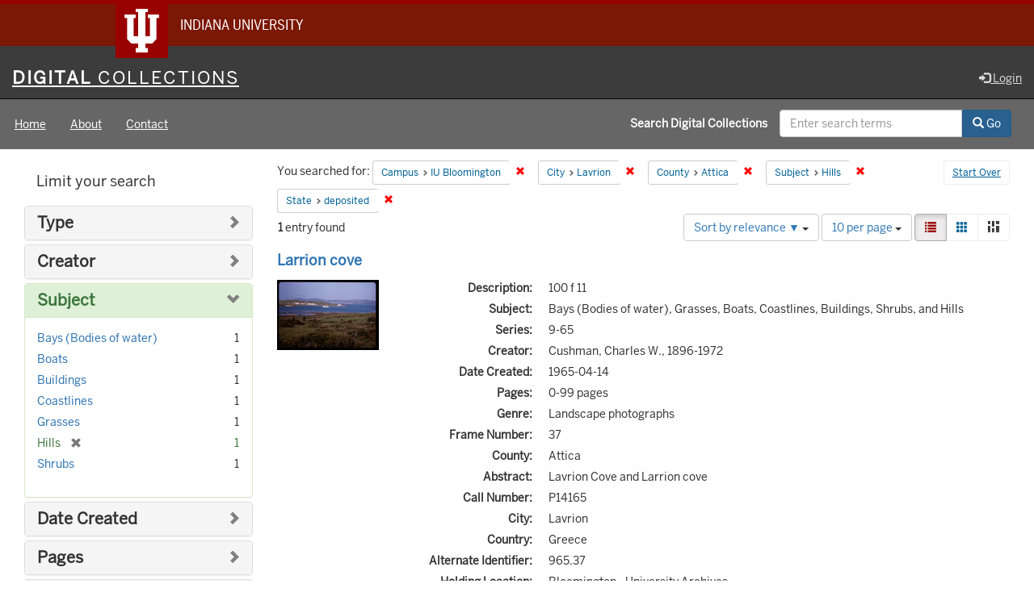

--- FILE ---
content_type: text/html; charset=utf-8
request_url: https://digitalcollections.iu.edu/catalog?f%5Bcampus_sim%5D%5B%5D=IUB&f%5Bcity_sim%5D%5B%5D=Lavrion&f%5Bcounty_sim%5D%5B%5D=Attica&f%5Bsubject_sim%5D%5B%5D=Hills&f%5Bworkflow_state_name_ssim%5D%5B%5D=deposited&locale=en
body_size: 39812
content:

<!DOCTYPE html>
<html lang="en" prefix="og:http://ogp.me/ns#">
<head>
  <meta name="csrf-param" content="authenticity_token" />
<meta name="csrf-token" content="CkzkwAIRlyPPIasiFvqW8XzO8s2axTWX3hgTaz6OrCZCv8CJPWoVE4Pg4SiHUmxsWPlFCgjOjxMKn9xgv4nATA==" />
<meta charset="utf-8" />

<!-- added for use on small devices like phones -->
<meta name="viewport" content="width=device-width, initial-scale=1.0" />
<link rel="resourcesync" href="https://digitalcollections.iu.edu/capabilitylist?locale=en" />

<!-- Twitter card metadata -->

<!-- Google Scholar metadata -->


<title>Index Catalog // Digital 
Collections</title>

<!-- application css -->
<link rel="stylesheet" media="screen" href="/assets/application-952c3a12b1c035a1570a7165edf9c25f2706842efa9ae3670cb129e3a1fa71c6.css" />

<!-- application js -->
<script src="/assets/application-d6c859bab6ad1fe336c09ba0be9ae4ae84709bf815a45d831abb549a6a4ba25b.js"></script>

<style>
a { color: #2e74b2; }
.navbar-inverse .navbar-link { color: #ffebcd; }

.navbar-inverse { background-color: #3c3c3c; }

.navbar-inverse .navbar-nav > .open > a,
.navbar-inverse .navbar-nav > .open > a:hover,
.navbar-inverse .navbar-nav > .open > a:focus { background-color: #3c3c3c; }

.navbar-inverse .navbar-nav > li > a,
.navbar-inverse .navbar-text,
.navbar-inverse .navbar-brand { color: #dcdcdc; }

.btn-primary {
  background-color: #286090;
  border-color: #265b89;
}

.btn-primary:focus,
.btn-primary.focus {
  background-color: #245682;
  border-color: #1d4467;
}

.btn-primary:hover {
  background-color: #245682;
  border-color: #215079;
}

.btn-primary:active,
.btn-primary.active {
  background-color: #286090;
  border-color: #265b89;
}

.btn-primary:active:hover,
.btn-primary:active:focus,
.btn-primary:active.focus,
.btn-primary.active:hover,
.btn-primary.active:focus,
.btn-primary.active.focus{
  background-color: #286090;
  border-color: #265b89;
}

.btn-primary.disabled:hover,
.btn-primary.disabled:focus,
.btn-primary.disabled.focus,
.btn-primary[disabled]:hover,
.btn-primary[disabled]:focus,
.btn-primary[disabled].focus {
  background-color: #286090;
  border-color: #265b89;
}

</style>


<!-- Google Analytics -->
  <!-- Google tag (gtag.js) -->
  <script async src="https://www.googletagmanager.com/gtag/js?id=G-KT3FWF67PJ"></script>
  <script> window.dataLayer = window.dataLayer || [];
      function gtag(){
          dataLayer.push(arguments);
      }
      gtag('js', new Date());
      gtag('config', 'G-KT3FWF67PJ');
  </script>


<!-- for extras, e.g., a favicon -->


    <meta name="totalResults" content="1" />
<meta name="startIndex" content="0" />
<meta name="itemsPerPage" content="10" />

  <link rel="alternate" type="application/rss+xml" title="RSS for results" href="/catalog.rss?f%5Bcampus_sim%5D%5B%5D=IUB&amp;f%5Bcity_sim%5D%5B%5D=Lavrion&amp;f%5Bcounty_sim%5D%5B%5D=Attica&amp;f%5Bsubject_sim%5D%5B%5D=Hills&amp;f%5Bworkflow_state_name_ssim%5D%5B%5D=deposited&amp;locale=en" />
  <link rel="alternate" type="application/atom+xml" title="Atom for results" href="/catalog.atom?f%5Bcampus_sim%5D%5B%5D=IUB&amp;f%5Bcity_sim%5D%5B%5D=Lavrion&amp;f%5Bcounty_sim%5D%5B%5D=Attica&amp;f%5Bsubject_sim%5D%5B%5D=Hills&amp;f%5Bworkflow_state_name_ssim%5D%5B%5D=deposited&amp;locale=en" />
  <link rel="alternate" type="application/json" title="JSON" href="/catalog.json?f%5Bcampus_sim%5D%5B%5D=IUB&amp;f%5Bcity_sim%5D%5B%5D=Lavrion&amp;f%5Bcounty_sim%5D%5B%5D=Attica&amp;f%5Bsubject_sim%5D%5B%5D=Hills&amp;f%5Bworkflow_state_name_ssim%5D%5B%5D=deposited&amp;locale=en" />

  
</head>

<body>
<div id="branding-bar" itemscope="itemscope" itemtype="http://schema.org/CollegeOrUniversity" role="complementary" aria-labelledby="campus-name">
  <div class="row pad">
    <img src="//assets.iu.edu/brand/3.x/trident-large.png" alt="IU" />
    <p id="iu-campus">
      <a href="https://www.iu.edu" title="Indiana University">
        <span id="campus-name" class="show-on-desktop" itemprop="name">Indiana University</span>
        <span class="show-on-tablet" itemprop="name">Indiana University</span>
        <span class="show-on-mobile" itemprop="name">IU</span>
      </a>
    </p>
  </div>
</div>
<div class="skip-to-content">
  <a data-turbolinks="false" href="#skip-to-content">Skip to Content</a>
</div>
<header aria-label="header">
  <nav id="masthead" class="navbar navbar-inverse navbar-static-top" role="navigation" aria-label="masthead">
    <h1 class="sr-only">Digital 
Collections</h1>
    <div class="container-fluid">
      <!-- Brand and toggle get grouped for better mobile display -->
      <div class="navbar-header">
        <button type="button" class="navbar-toggle collapsed" data-toggle="collapse" data-target="#top-navbar-collapse" aria-expanded="false">
          <span class="sr-only">Toggle navigation</span>
          <span class="icon-bar"></span>
          <span class="icon-bar"></span>
          <span class="icon-bar"></span>
        </button>
        <a id="logo" class="navbar-brand" href="/?locale=en" data-no-turbolink="true">
    <span class="institution_name">Digital<span class="thin"> Collections</span></span>
</a>

      </div>
      <div class="collapse navbar-collapse" id="top-navbar-collapse">
        <ul id="user_utility_links" class="nav navbar-nav navbar-right">
  
    <li>
      <a href="/users/auth/cas?locale=en">
        <span class="glyphicon glyphicon-log-in" aria-hidden="true"></span> Login
</a>    </li>
</ul>

      </div>
    </div>
  </nav>
  
  
  

</header>

  <nav id="main-nav" class="navbar navbar-default navbar-static-top nav-bg-black" role="navigation">
  <div class="container-fluid">
    <div class="row">
      <ul class="nav navbar-nav col-sm-5">
        <li >
          <a href="/?locale=en">Home</a></li>
        <li >
          <a href="/about?locale=en">About</a></li>
        <li >
          <a href="/contact?locale=en">Contact</a></li>
      </ul><!-- /.nav -->
      <div class="searchbar-right navbar-right col-sm-7">
        <form class="form-horizontal search-form" id="search-form-header" role="search" action="/catalog?locale=en" accept-charset="UTF-8" method="get"><input name="utf8" type="hidden" value="&#x2713;" />
  <input type="hidden" name="f[campus_sim][]" value="IUB" />
<input type="hidden" name="f[city_sim][]" value="Lavrion" />
<input type="hidden" name="f[county_sim][]" value="Attica" />
<input type="hidden" name="f[subject_sim][]" value="Hills" />
<input type="hidden" name="f[workflow_state_name_ssim][]" value="deposited" />
<input type="hidden" name="locale" value="en" />
  <input type="hidden" name="search_field" id="search_field" value="all_fields" />
  <div class="form-group">

    <label class="control-label col-sm-7 label-font-white" for="search-field-header">
      Search Digital 
Collections
    </label>

    <div class="input-group">
      <input type="text" name="q" id="search-field-header" class="q form-control" placeholder="Enter search terms" />

      <div class="input-group-btn">
        <button type="submit" class="btn btn-primary" id="search-submit-header">
          <span class="glyphicon glyphicon-search" aria-hidden="true"></span> Go
        </button>

        </ul>
      </div><!-- /.input-group-btn -->
    </div><!-- /.input-group -->

  </div><!-- /.form-group -->
</form>
      </div>
    </div>
  </div>
</nav><!-- /.navbar -->



<div id="content-wrapper" class="container-fluid" role="main">
  <div class="flash-message">
  <div class="container">
    <!-- for javascript triggered flash alerts -->
    <div class="alert alert-success ui-corner-all alert-dismissable alert-js hidden">
      <a class="close" href="#">×</a>
      <span class="text"></span>
    </div>
  </div>
</div>

  

  <a name="skip-to-content" id="skip-to-content"></a>
  <main>
    <div id="content" class="col-md-9 col-md-push-3 col-sm-8 col-sm-push-4">
    <h2 class="sr-only top-content-title">Search Constraints</h2>






      <div id="appliedParams" class="clearfix constraints-container">
        <div class="pull-right">
          <a class="catalog_startOverLink btn btn-sm btn-text" id="startOverLink" href="/catalog?locale=en">Start Over</a>
        </div>
        <span class="constraints-label">You searched for:</span>
        
<span class="btn-group appliedFilter constraint filter filter-campus_sim">
  <span class="constraint-value btn btn-sm btn-default btn-disabled">
      <span class="filterName">Campus</span>
      <span class="filterValue" title="IU Bloomington">IU Bloomington</span>
  </span>

    <a class="btn btn-default btn-sm remove dropdown-toggle" href="/catalog?f%5Bcity_sim%5D%5B%5D=Lavrion&amp;f%5Bcounty_sim%5D%5B%5D=Attica&amp;f%5Bsubject_sim%5D%5B%5D=Hills&amp;f%5Bworkflow_state_name_ssim%5D%5B%5D=deposited&amp;locale=en"><span class="glyphicon glyphicon-remove"></span><span class="sr-only">Remove constraint Campus: IU Bloomington</span></a>
</span>


<span class="btn-group appliedFilter constraint filter filter-city_sim">
  <span class="constraint-value btn btn-sm btn-default btn-disabled">
      <span class="filterName">City</span>
      <span class="filterValue" title="Lavrion">Lavrion</span>
  </span>

    <a class="btn btn-default btn-sm remove dropdown-toggle" href="/catalog?f%5Bcampus_sim%5D%5B%5D=IUB&amp;f%5Bcounty_sim%5D%5B%5D=Attica&amp;f%5Bsubject_sim%5D%5B%5D=Hills&amp;f%5Bworkflow_state_name_ssim%5D%5B%5D=deposited&amp;locale=en"><span class="glyphicon glyphicon-remove"></span><span class="sr-only">Remove constraint City: Lavrion</span></a>
</span>


<span class="btn-group appliedFilter constraint filter filter-county_sim">
  <span class="constraint-value btn btn-sm btn-default btn-disabled">
      <span class="filterName">County</span>
      <span class="filterValue" title="Attica">Attica</span>
  </span>

    <a class="btn btn-default btn-sm remove dropdown-toggle" href="/catalog?f%5Bcampus_sim%5D%5B%5D=IUB&amp;f%5Bcity_sim%5D%5B%5D=Lavrion&amp;f%5Bsubject_sim%5D%5B%5D=Hills&amp;f%5Bworkflow_state_name_ssim%5D%5B%5D=deposited&amp;locale=en"><span class="glyphicon glyphicon-remove"></span><span class="sr-only">Remove constraint County: Attica</span></a>
</span>


<span class="btn-group appliedFilter constraint filter filter-subject_sim">
  <span class="constraint-value btn btn-sm btn-default btn-disabled">
      <span class="filterName">Subject</span>
      <span class="filterValue" title="Hills">Hills</span>
  </span>

    <a class="btn btn-default btn-sm remove dropdown-toggle" href="/catalog?f%5Bcampus_sim%5D%5B%5D=IUB&amp;f%5Bcity_sim%5D%5B%5D=Lavrion&amp;f%5Bcounty_sim%5D%5B%5D=Attica&amp;f%5Bworkflow_state_name_ssim%5D%5B%5D=deposited&amp;locale=en"><span class="glyphicon glyphicon-remove"></span><span class="sr-only">Remove constraint Subject: Hills</span></a>
</span>


<span class="btn-group appliedFilter constraint filter filter-workflow_state_name_ssim">
  <span class="constraint-value btn btn-sm btn-default btn-disabled">
      <span class="filterName">State</span>
      <span class="filterValue" title="deposited">deposited</span>
  </span>

    <a class="btn btn-default btn-sm remove dropdown-toggle" href="/catalog?f%5Bcampus_sim%5D%5B%5D=IUB&amp;f%5Bcity_sim%5D%5B%5D=Lavrion&amp;f%5Bcounty_sim%5D%5B%5D=Attica&amp;f%5Bsubject_sim%5D%5B%5D=Hills&amp;locale=en"><span class="glyphicon glyphicon-remove"></span><span class="sr-only">Remove constraint State: deposited</span></a>
</span>

      </div>


<div id="sortAndPerPage" class="clearfix" role="navigation" aria-label="Results navigation">
      <div class="page_links">
      <span class="page_entries">
        <strong>1</strong> entry found
      </span>
    </div> 

  <div class="search-widgets pull-right"><div id="sort-dropdown" class="btn-group">
  <button type="button" class="btn btn-default dropdown-toggle" data-toggle="dropdown" aria-expanded="false">
      Sort by relevance ▼ <span class="caret"></span>
  </button>

  <ul class="dropdown-menu" role="menu">
        <li role="menuitem"><a href="/catalog?f%5Bcampus_sim%5D%5B%5D=IUB&amp;f%5Bcity_sim%5D%5B%5D=Lavrion&amp;f%5Bcounty_sim%5D%5B%5D=Attica&amp;f%5Bsubject_sim%5D%5B%5D=Hills&amp;f%5Bworkflow_state_name_ssim%5D%5B%5D=deposited&amp;locale=en&amp;sort=score+desc%2C+system_create_dtsi+desc">relevance ▼</a></li>
        <li role="menuitem"><a href="/catalog?f%5Bcampus_sim%5D%5B%5D=IUB&amp;f%5Bcity_sim%5D%5B%5D=Lavrion&amp;f%5Bcounty_sim%5D%5B%5D=Attica&amp;f%5Bsubject_sim%5D%5B%5D=Hills&amp;f%5Bworkflow_state_name_ssim%5D%5B%5D=deposited&amp;locale=en&amp;sort=system_modified_dtsi+desc">recently updated</a></li>
        <li role="menuitem"><a href="/catalog?f%5Bcampus_sim%5D%5B%5D=IUB&amp;f%5Bcity_sim%5D%5B%5D=Lavrion&amp;f%5Bcounty_sim%5D%5B%5D=Attica&amp;f%5Bsubject_sim%5D%5B%5D=Hills&amp;f%5Bworkflow_state_name_ssim%5D%5B%5D=deposited&amp;locale=en&amp;sort=sort_title_ssi+asc">title ▲</a></li>
        <li role="menuitem"><a href="/catalog?f%5Bcampus_sim%5D%5B%5D=IUB&amp;f%5Bcity_sim%5D%5B%5D=Lavrion&amp;f%5Bcounty_sim%5D%5B%5D=Attica&amp;f%5Bsubject_sim%5D%5B%5D=Hills&amp;f%5Bworkflow_state_name_ssim%5D%5B%5D=deposited&amp;locale=en&amp;sort=sort_title_ssi+desc">title ▼</a></li>
        <li role="menuitem"><a href="/catalog?f%5Bcampus_sim%5D%5B%5D=IUB&amp;f%5Bcity_sim%5D%5B%5D=Lavrion&amp;f%5Bcounty_sim%5D%5B%5D=Attica&amp;f%5Bsubject_sim%5D%5B%5D=Hills&amp;f%5Bworkflow_state_name_ssim%5D%5B%5D=deposited&amp;locale=en&amp;sort=date_created_isi+asc">date created ▲</a></li>
        <li role="menuitem"><a href="/catalog?f%5Bcampus_sim%5D%5B%5D=IUB&amp;f%5Bcity_sim%5D%5B%5D=Lavrion&amp;f%5Bcounty_sim%5D%5B%5D=Attica&amp;f%5Bsubject_sim%5D%5B%5D=Hills&amp;f%5Bworkflow_state_name_ssim%5D%5B%5D=deposited&amp;locale=en&amp;sort=date_created_isi+desc">date created ▼</a></li>
        <li role="menuitem"><a href="/catalog?f%5Bcampus_sim%5D%5B%5D=IUB&amp;f%5Bcity_sim%5D%5B%5D=Lavrion&amp;f%5Bcounty_sim%5D%5B%5D=Attica&amp;f%5Bsubject_sim%5D%5B%5D=Hills&amp;f%5Bworkflow_state_name_ssim%5D%5B%5D=deposited&amp;locale=en&amp;sort=number_of_pages_isi+asc">pages ▲</a></li>
        <li role="menuitem"><a href="/catalog?f%5Bcampus_sim%5D%5B%5D=IUB&amp;f%5Bcity_sim%5D%5B%5D=Lavrion&amp;f%5Bcounty_sim%5D%5B%5D=Attica&amp;f%5Bsubject_sim%5D%5B%5D=Hills&amp;f%5Bworkflow_state_name_ssim%5D%5B%5D=deposited&amp;locale=en&amp;sort=number_of_pages_isi+desc">pages ▼</a></li>
        <li role="menuitem"><a href="/catalog?f%5Bcampus_sim%5D%5B%5D=IUB&amp;f%5Bcity_sim%5D%5B%5D=Lavrion&amp;f%5Bcounty_sim%5D%5B%5D=Attica&amp;f%5Bsubject_sim%5D%5B%5D=Hills&amp;f%5Bworkflow_state_name_ssim%5D%5B%5D=deposited&amp;locale=en&amp;sort=num_works_isi+asc">collection size ▲</a></li>
        <li role="menuitem"><a href="/catalog?f%5Bcampus_sim%5D%5B%5D=IUB&amp;f%5Bcity_sim%5D%5B%5D=Lavrion&amp;f%5Bcounty_sim%5D%5B%5D=Attica&amp;f%5Bsubject_sim%5D%5B%5D=Hills&amp;f%5Bworkflow_state_name_ssim%5D%5B%5D=deposited&amp;locale=en&amp;sort=num_works_isi+desc">collection size ▼</a></li>
  </ul>
</div>


  <span class="sr-only">Number of results to display per page</span>
<div id="per_page-dropdown" class="btn-group">
  <button type="button" class="btn btn-default dropdown-toggle" data-toggle="dropdown" aria-expanded="false">
    10 per page <span class="caret"></span>
  </button>
  <ul class="dropdown-menu" role="menu">
      <li role="menuitem"><a href="/catalog?f%5Bcampus_sim%5D%5B%5D=IUB&amp;f%5Bcity_sim%5D%5B%5D=Lavrion&amp;f%5Bcounty_sim%5D%5B%5D=Attica&amp;f%5Bsubject_sim%5D%5B%5D=Hills&amp;f%5Bworkflow_state_name_ssim%5D%5B%5D=deposited&amp;locale=en&amp;per_page=10">10<span class="sr-only"> per page</span></a></li>
      <li role="menuitem"><a href="/catalog?f%5Bcampus_sim%5D%5B%5D=IUB&amp;f%5Bcity_sim%5D%5B%5D=Lavrion&amp;f%5Bcounty_sim%5D%5B%5D=Attica&amp;f%5Bsubject_sim%5D%5B%5D=Hills&amp;f%5Bworkflow_state_name_ssim%5D%5B%5D=deposited&amp;locale=en&amp;per_page=20">20<span class="sr-only"> per page</span></a></li>
      <li role="menuitem"><a href="/catalog?f%5Bcampus_sim%5D%5B%5D=IUB&amp;f%5Bcity_sim%5D%5B%5D=Lavrion&amp;f%5Bcounty_sim%5D%5B%5D=Attica&amp;f%5Bsubject_sim%5D%5B%5D=Hills&amp;f%5Bworkflow_state_name_ssim%5D%5B%5D=deposited&amp;locale=en&amp;per_page=50">50<span class="sr-only"> per page</span></a></li>
      <li role="menuitem"><a href="/catalog?f%5Bcampus_sim%5D%5B%5D=IUB&amp;f%5Bcity_sim%5D%5B%5D=Lavrion&amp;f%5Bcounty_sim%5D%5B%5D=Attica&amp;f%5Bsubject_sim%5D%5B%5D=Hills&amp;f%5Bworkflow_state_name_ssim%5D%5B%5D=deposited&amp;locale=en&amp;per_page=100">100<span class="sr-only"> per page</span></a></li>
  </ul>
</div>

<div class="view-type">
  <span class="sr-only">View results as: </span>
  <div class="view-type-group btn-group">
      <a title="List" class="btn btn-default view-type-list active" href="/catalog?f%5Bcampus_sim%5D%5B%5D=IUB&amp;f%5Bcity_sim%5D%5B%5D=Lavrion&amp;f%5Bcounty_sim%5D%5B%5D=Attica&amp;f%5Bsubject_sim%5D%5B%5D=Hills&amp;f%5Bworkflow_state_name_ssim%5D%5B%5D=deposited&amp;locale=en&amp;view=list">
        <span class="glyphicon glyphicon-list view-icon-list"></span>
        <span class="caption">List</span>
</a>      <a title="Gallery" class="btn btn-default view-type-gallery " href="/catalog?f%5Bcampus_sim%5D%5B%5D=IUB&amp;f%5Bcity_sim%5D%5B%5D=Lavrion&amp;f%5Bcounty_sim%5D%5B%5D=Attica&amp;f%5Bsubject_sim%5D%5B%5D=Hills&amp;f%5Bworkflow_state_name_ssim%5D%5B%5D=deposited&amp;locale=en&amp;view=gallery">
        <span class="glyphicon glyphicon-gallery view-icon-gallery"></span>
        <span class="caption">Gallery</span>
</a>      <a title="Masonry" class="btn btn-default view-type-masonry " href="/catalog?f%5Bcampus_sim%5D%5B%5D=IUB&amp;f%5Bcity_sim%5D%5B%5D=Lavrion&amp;f%5Bcounty_sim%5D%5B%5D=Attica&amp;f%5Bsubject_sim%5D%5B%5D=Hills&amp;f%5Bworkflow_state_name_ssim%5D%5B%5D=deposited&amp;locale=en&amp;view=masonry">
        <span class="glyphicon glyphicon-masonry view-icon-masonry"></span>
        <span class="caption">Masonry</span>
</a>  </div>
</div>
</div>
</div>


<h2 class="sr-only">Search Results</h2>

  <div id="search-results">
  <ul class="list-unstyled catalog" start="1">
    <li id="document_b8515p48q" class="document blacklight-image" itemscope itemtype="http://schema.org/CreativeWork">
  <div class="row search-result-wrapper">
    
<div class="search-results-title-row">
  <h3 class="search-result-title">
    <a href="/concern/images/b8515p48q?locale=en">Larrion cove</a></h3>
  </h3>
</div>

<div class="col-md-2">
  <div class="list-thumbnail">
    <a data-context-href="/catalog/b8515p48q/track?locale=en&amp;search_id=239820219" href="/concern/images/b8515p48q?locale=en"><img alt="Larrion cove" src="https://iiif.uits.iu.edu/iiif/2/2514nm444%2Ffiles%2F61b075e0-10dd-4a1d-addd-7970c730604c/full/250,/0/default.jpg" /></a>
  </div>
</div>

<div class="col-md-10">
  <div class="metadata">
    <dl class="dl-horizontal">
        <dt>Description:</dt>
          <dd>100 f 11</dd>
        <dt>Subject:</dt>
          <dd>Bays (Bodies of water), Grasses, Boats, Coastlines, Buildings, Shrubs, and Hills</dd>
        <dt>Series:</dt>
          <dd>9-65</dd>
        <dt>Creator:</dt>
          <dd>Cushman, Charles W., 1896-1972</dd>
        <dt>Date Created:</dt>
          <dd>1965-04-14</dd>
        <dt>Pages:</dt>
          <dd>0-99 pages</dd>
        <dt>Genre:</dt>
          <dd>Landscape photographs</dd>
        <dt>Frame Number:</dt>
          <dd>37</dd>
        <dt>County:</dt>
          <dd>Attica</dd>
        <dt>Abstract:</dt>
          <dd>Lavrion Cove and Larrion cove</dd>
        <dt>Call Number:</dt>
          <dd>P14165</dd>
        <dt>City:</dt>
          <dd>Lavrion</dd>
        <dt>Country:</dt>
          <dd>Greece</dd>
        <dt>Alternate Identifier:</dt>
          <dd>965.37</dd>
        <dt>Holding Location:</dt>
          <dd>Bloomington - University Archives<br />Wells Library E460<br />1320 E 10th St.<br />Bloomington, IN 47405<br />Contact at <a href="mailto:archives@iu.edu">archives@iu.edu</a>, <a href="tel:812-855-1127">812-855-1127</a></dd>
        <dt>State/Province:</dt>
          <dd>Central Greece and Euboea</dd>
        <dt>Persistent URL:</dt>
          <dd>http://purl.dlib.indiana.edu/iudl/archives/cushman/P14165</dd>
    </dl>
  </div>
</div>
<div class="col-md-12">
  <p></p>
</div>

  </div>
</li>


  </ul>
</div>




</div>

<div id="sidebar" class="col-md-3 col-md-pull-9 col-sm-4 col-sm-pull-8">
  <div id="facets" class="facets sidenav">

  <div class="top-panel-heading panel-heading">
    <button type="button" class="facets-toggle" data-toggle="collapse" data-target="#facet-panel-collapse">
      <span class="sr-only">Toggle facets</span>
      <span class="icon-bar"></span>
      <span class="icon-bar"></span>
      <span class="icon-bar"></span>
    </button>

    <h2 class='facets-heading'>
      Limit your search
    </h2>
  </div>

  <div id="facet-panel-collapse" class="collapse panel-group">
    <div class="panel panel-default facet_limit blacklight-human_readable_type_sim ">
  <div class="collapsed collapse-toggle panel-heading" aria-expanded="false" data-toggle="collapse" data-target="#facet-human_readable_type_sim">
    <h3 class="panel-title facet-field-heading">
      <a data-turbolinks="false" data-no-turbolink="true" href="#">Type</a>
    </h3>
  </div>
  <div id="facet-human_readable_type_sim" class="panel-collapse facet-content collapse">
    <div class="panel-body">
      <ul class="facet-values list-unstyled">
  <li><span class="facet-label"><a class="facet_select" href="/catalog?f%5Bcampus_sim%5D%5B%5D=IUB&amp;f%5Bcity_sim%5D%5B%5D=Lavrion&amp;f%5Bcounty_sim%5D%5B%5D=Attica&amp;f%5Bhuman_readable_type_sim%5D%5B%5D=Image&amp;f%5Bsubject_sim%5D%5B%5D=Hills&amp;f%5Bworkflow_state_name_ssim%5D%5B%5D=deposited&amp;locale=en">Image</a></span><span class="facet-count">1</span></li>

</ul>

    </div>
  </div>
</div>

<div class="panel panel-default facet_limit blacklight-creator_sim ">
  <div class="collapsed collapse-toggle panel-heading" aria-expanded="false" data-toggle="collapse" data-target="#facet-creator_sim">
    <h3 class="panel-title facet-field-heading">
      <a data-turbolinks="false" data-no-turbolink="true" href="#">Creator</a>
    </h3>
  </div>
  <div id="facet-creator_sim" class="panel-collapse facet-content collapse">
    <div class="panel-body">
      <ul class="facet-values list-unstyled">
  <li><span class="facet-label"><a class="facet_select" href="/catalog?f%5Bcampus_sim%5D%5B%5D=IUB&amp;f%5Bcity_sim%5D%5B%5D=Lavrion&amp;f%5Bcounty_sim%5D%5B%5D=Attica&amp;f%5Bcreator_sim%5D%5B%5D=Cushman%2C+Charles+W.%2C+1896-1972&amp;f%5Bsubject_sim%5D%5B%5D=Hills&amp;f%5Bworkflow_state_name_ssim%5D%5B%5D=deposited&amp;locale=en">Cushman, Charles W., 1896-1972</a></span><span class="facet-count">1</span></li>

</ul>

    </div>
  </div>
</div>

<div class="panel panel-default facet_limit blacklight-subject_sim facet_limit-active">
  <div class=" collapse-toggle panel-heading" aria-expanded="false" data-toggle="collapse" data-target="#facet-subject_sim">
    <h3 class="panel-title facet-field-heading">
      <a data-turbolinks="false" data-no-turbolink="true" href="#">Subject</a>
    </h3>
  </div>
  <div id="facet-subject_sim" class="panel-collapse facet-content in">
    <div class="panel-body">
      <ul class="facet-values list-unstyled">
  <li><span class="facet-label"><a class="facet_select" href="/catalog?f%5Bcampus_sim%5D%5B%5D=IUB&amp;f%5Bcity_sim%5D%5B%5D=Lavrion&amp;f%5Bcounty_sim%5D%5B%5D=Attica&amp;f%5Bsubject_sim%5D%5B%5D=Hills&amp;f%5Bsubject_sim%5D%5B%5D=Bays+%28Bodies+of+water%29&amp;f%5Bworkflow_state_name_ssim%5D%5B%5D=deposited&amp;locale=en">Bays (Bodies of water)</a></span><span class="facet-count">1</span></li><li><span class="facet-label"><a class="facet_select" href="/catalog?f%5Bcampus_sim%5D%5B%5D=IUB&amp;f%5Bcity_sim%5D%5B%5D=Lavrion&amp;f%5Bcounty_sim%5D%5B%5D=Attica&amp;f%5Bsubject_sim%5D%5B%5D=Hills&amp;f%5Bsubject_sim%5D%5B%5D=Boats&amp;f%5Bworkflow_state_name_ssim%5D%5B%5D=deposited&amp;locale=en">Boats</a></span><span class="facet-count">1</span></li><li><span class="facet-label"><a class="facet_select" href="/catalog?f%5Bcampus_sim%5D%5B%5D=IUB&amp;f%5Bcity_sim%5D%5B%5D=Lavrion&amp;f%5Bcounty_sim%5D%5B%5D=Attica&amp;f%5Bsubject_sim%5D%5B%5D=Hills&amp;f%5Bsubject_sim%5D%5B%5D=Buildings&amp;f%5Bworkflow_state_name_ssim%5D%5B%5D=deposited&amp;locale=en">Buildings</a></span><span class="facet-count">1</span></li><li><span class="facet-label"><a class="facet_select" href="/catalog?f%5Bcampus_sim%5D%5B%5D=IUB&amp;f%5Bcity_sim%5D%5B%5D=Lavrion&amp;f%5Bcounty_sim%5D%5B%5D=Attica&amp;f%5Bsubject_sim%5D%5B%5D=Hills&amp;f%5Bsubject_sim%5D%5B%5D=Coastlines&amp;f%5Bworkflow_state_name_ssim%5D%5B%5D=deposited&amp;locale=en">Coastlines</a></span><span class="facet-count">1</span></li><li><span class="facet-label"><a class="facet_select" href="/catalog?f%5Bcampus_sim%5D%5B%5D=IUB&amp;f%5Bcity_sim%5D%5B%5D=Lavrion&amp;f%5Bcounty_sim%5D%5B%5D=Attica&amp;f%5Bsubject_sim%5D%5B%5D=Hills&amp;f%5Bsubject_sim%5D%5B%5D=Grasses&amp;f%5Bworkflow_state_name_ssim%5D%5B%5D=deposited&amp;locale=en">Grasses</a></span><span class="facet-count">1</span></li><li><span class="facet-label"><span class="selected">Hills</span><a class="remove" href="/catalog?f%5Bcampus_sim%5D%5B%5D=IUB&amp;f%5Bcity_sim%5D%5B%5D=Lavrion&amp;f%5Bcounty_sim%5D%5B%5D=Attica&amp;f%5Bworkflow_state_name_ssim%5D%5B%5D=deposited&amp;locale=en"><span class="glyphicon glyphicon-remove"></span><span class="sr-only">[remove]</span></a></span><span class="selected facet-count">1</span></li><li><span class="facet-label"><a class="facet_select" href="/catalog?f%5Bcampus_sim%5D%5B%5D=IUB&amp;f%5Bcity_sim%5D%5B%5D=Lavrion&amp;f%5Bcounty_sim%5D%5B%5D=Attica&amp;f%5Bsubject_sim%5D%5B%5D=Hills&amp;f%5Bsubject_sim%5D%5B%5D=Shrubs&amp;f%5Bworkflow_state_name_ssim%5D%5B%5D=deposited&amp;locale=en">Shrubs</a></span><span class="facet-count">1</span></li>

</ul>

    </div>
  </div>
</div>

<div class="panel panel-default facet_limit blacklight-date_created_sim ">
  <div class="collapsed collapse-toggle panel-heading" aria-expanded="false" data-toggle="collapse" data-target="#facet-date_created_sim">
    <h3 class="panel-title facet-field-heading">
      <a data-turbolinks="false" data-no-turbolink="true" href="#">Date Created</a>
    </h3>
  </div>
  <div id="facet-date_created_sim" class="panel-collapse facet-content collapse">
    <div class="panel-body">
      <ul class="facet-values list-unstyled">
  <li><span class="facet-label"><a class="facet_select" href="/catalog?f%5Bcampus_sim%5D%5B%5D=IUB&amp;f%5Bcity_sim%5D%5B%5D=Lavrion&amp;f%5Bcounty_sim%5D%5B%5D=Attica&amp;f%5Bdate_created_sim%5D%5B%5D=1965-04-14&amp;f%5Bsubject_sim%5D%5B%5D=Hills&amp;f%5Bworkflow_state_name_ssim%5D%5B%5D=deposited&amp;locale=en">1965-04-14</a></span><span class="facet-count">1</span></li>

</ul>

    </div>
  </div>
</div>

<div class="panel panel-default facet_limit blacklight-num_pages_sim ">
  <div class="collapsed collapse-toggle panel-heading" aria-expanded="false" data-toggle="collapse" data-target="#facet-num_pages_sim">
    <h3 class="panel-title facet-field-heading">
      <a data-turbolinks="false" data-no-turbolink="true" href="#">Pages</a>
    </h3>
  </div>
  <div id="facet-num_pages_sim" class="panel-collapse facet-content collapse">
    <div class="panel-body">
      <ul class="facet-values list-unstyled">
  <li><span class="facet-label"><a class="facet_select" href="/catalog?f%5Bcampus_sim%5D%5B%5D=IUB&amp;f%5Bcity_sim%5D%5B%5D=Lavrion&amp;f%5Bcounty_sim%5D%5B%5D=Attica&amp;f%5Bnum_pages_sim%5D%5B%5D=0-99+pages&amp;f%5Bsubject_sim%5D%5B%5D=Hills&amp;f%5Bworkflow_state_name_ssim%5D%5B%5D=deposited&amp;locale=en">0-99 pages</a></span><span class="facet-count">1</span></li>

</ul>

    </div>
  </div>
</div>

<div class="panel panel-default facet_limit blacklight-member_of_collection_ids_ssim ">
  <div class="collapsed collapse-toggle panel-heading" aria-expanded="false" data-toggle="collapse" data-target="#facet-member_of_collection_ids_ssim">
    <h3 class="panel-title facet-field-heading">
      <a data-turbolinks="false" data-no-turbolink="true" href="#">Collections</a>
    </h3>
  </div>
  <div id="facet-member_of_collection_ids_ssim" class="panel-collapse facet-content collapse">
    <div class="panel-body">
      <ul class="facet-values list-unstyled">
  <li><span class="facet-label"><a class="facet_select" href="/catalog?f%5Bcampus_sim%5D%5B%5D=IUB&amp;f%5Bcity_sim%5D%5B%5D=Lavrion&amp;f%5Bcounty_sim%5D%5B%5D=Attica&amp;f%5Bmember_of_collection_ids_ssim%5D%5B%5D=2801pg36g&amp;f%5Bsubject_sim%5D%5B%5D=Hills&amp;f%5Bworkflow_state_name_ssim%5D%5B%5D=deposited&amp;locale=en">Charles W. Cushman Kodachrome Slides</a></span><span class="facet-count">1</span></li>

</ul>

    </div>
  </div>
</div>

<div class="panel panel-default facet_limit blacklight-workflow_state_name_ssim facet_limit-active">
  <div class=" collapse-toggle panel-heading" aria-expanded="false" data-toggle="collapse" data-target="#facet-workflow_state_name_ssim">
    <h3 class="panel-title facet-field-heading">
      <a data-turbolinks="false" data-no-turbolink="true" href="#">State</a>
    </h3>
  </div>
  <div id="facet-workflow_state_name_ssim" class="panel-collapse facet-content in">
    <div class="panel-body">
      <ul class="facet-values list-unstyled">
  <li><span class="facet-label"><span class="selected">deposited</span><a class="remove" href="/catalog?f%5Bcampus_sim%5D%5B%5D=IUB&amp;f%5Bcity_sim%5D%5B%5D=Lavrion&amp;f%5Bcounty_sim%5D%5B%5D=Attica&amp;f%5Bsubject_sim%5D%5B%5D=Hills&amp;locale=en"><span class="glyphicon glyphicon-remove"></span><span class="sr-only">[remove]</span></a></span><span class="selected facet-count">1</span></li>

</ul>

    </div>
  </div>
</div>

<div class="panel panel-default facet_limit blacklight-campus_sim facet_limit-active">
  <div class=" collapse-toggle panel-heading" aria-expanded="false" data-toggle="collapse" data-target="#facet-campus_sim">
    <h3 class="panel-title facet-field-heading">
      <a data-turbolinks="false" data-no-turbolink="true" href="#">Campus</a>
    </h3>
  </div>
  <div id="facet-campus_sim" class="panel-collapse facet-content in">
    <div class="panel-body">
      <ul class="facet-values list-unstyled">
  <li><span class="facet-label"><span class="selected">IU Bloomington</span><a class="remove" href="/catalog?f%5Bcity_sim%5D%5B%5D=Lavrion&amp;f%5Bcounty_sim%5D%5B%5D=Attica&amp;f%5Bsubject_sim%5D%5B%5D=Hills&amp;f%5Bworkflow_state_name_ssim%5D%5B%5D=deposited&amp;locale=en"><span class="glyphicon glyphicon-remove"></span><span class="sr-only">[remove]</span></a></span><span class="selected facet-count">1</span></li>

</ul>

    </div>
  </div>
</div>

<div class="panel panel-default facet_limit blacklight-frame_number_sim ">
  <div class="collapsed collapse-toggle panel-heading" aria-expanded="false" data-toggle="collapse" data-target="#facet-frame_number_sim">
    <h3 class="panel-title facet-field-heading">
      <a data-turbolinks="false" data-no-turbolink="true" href="#">Frame Number</a>
    </h3>
  </div>
  <div id="facet-frame_number_sim" class="panel-collapse facet-content collapse">
    <div class="panel-body">
      <ul class="facet-values list-unstyled">
  <li><span class="facet-label"><a class="facet_select" href="/catalog?f%5Bcampus_sim%5D%5B%5D=IUB&amp;f%5Bcity_sim%5D%5B%5D=Lavrion&amp;f%5Bcounty_sim%5D%5B%5D=Attica&amp;f%5Bframe_number_sim%5D%5B%5D=37&amp;f%5Bsubject_sim%5D%5B%5D=Hills&amp;f%5Bworkflow_state_name_ssim%5D%5B%5D=deposited&amp;locale=en">37</a></span><span class="facet-count">1</span></li>

</ul>

    </div>
  </div>
</div>

<div class="panel panel-default facet_limit blacklight-county_sim facet_limit-active">
  <div class=" collapse-toggle panel-heading" aria-expanded="false" data-toggle="collapse" data-target="#facet-county_sim">
    <h3 class="panel-title facet-field-heading">
      <a data-turbolinks="false" data-no-turbolink="true" href="#">County</a>
    </h3>
  </div>
  <div id="facet-county_sim" class="panel-collapse facet-content in">
    <div class="panel-body">
      <ul class="facet-values list-unstyled">
  <li><span class="facet-label"><span class="selected">Attica</span><a class="remove" href="/catalog?f%5Bcampus_sim%5D%5B%5D=IUB&amp;f%5Bcity_sim%5D%5B%5D=Lavrion&amp;f%5Bsubject_sim%5D%5B%5D=Hills&amp;f%5Bworkflow_state_name_ssim%5D%5B%5D=deposited&amp;locale=en"><span class="glyphicon glyphicon-remove"></span><span class="sr-only">[remove]</span></a></span><span class="selected facet-count">1</span></li>

</ul>

    </div>
  </div>
</div>

<div class="panel panel-default facet_limit blacklight-city_sim facet_limit-active">
  <div class=" collapse-toggle panel-heading" aria-expanded="false" data-toggle="collapse" data-target="#facet-city_sim">
    <h3 class="panel-title facet-field-heading">
      <a data-turbolinks="false" data-no-turbolink="true" href="#">City</a>
    </h3>
  </div>
  <div id="facet-city_sim" class="panel-collapse facet-content in">
    <div class="panel-body">
      <ul class="facet-values list-unstyled">
  <li><span class="facet-label"><span class="selected">Lavrion</span><a class="remove" href="/catalog?f%5Bcampus_sim%5D%5B%5D=IUB&amp;f%5Bcounty_sim%5D%5B%5D=Attica&amp;f%5Bsubject_sim%5D%5B%5D=Hills&amp;f%5Bworkflow_state_name_ssim%5D%5B%5D=deposited&amp;locale=en"><span class="glyphicon glyphicon-remove"></span><span class="sr-only">[remove]</span></a></span><span class="selected facet-count">1</span></li>

</ul>

    </div>
  </div>
</div>

<div class="panel panel-default facet_limit blacklight-country_sim ">
  <div class="collapsed collapse-toggle panel-heading" aria-expanded="false" data-toggle="collapse" data-target="#facet-country_sim">
    <h3 class="panel-title facet-field-heading">
      <a data-turbolinks="false" data-no-turbolink="true" href="#">Country</a>
    </h3>
  </div>
  <div id="facet-country_sim" class="panel-collapse facet-content collapse">
    <div class="panel-body">
      <ul class="facet-values list-unstyled">
  <li><span class="facet-label"><a class="facet_select" href="/catalog?f%5Bcampus_sim%5D%5B%5D=IUB&amp;f%5Bcity_sim%5D%5B%5D=Lavrion&amp;f%5Bcountry_sim%5D%5B%5D=Greece&amp;f%5Bcounty_sim%5D%5B%5D=Attica&amp;f%5Bsubject_sim%5D%5B%5D=Hills&amp;f%5Bworkflow_state_name_ssim%5D%5B%5D=deposited&amp;locale=en">Greece</a></span><span class="facet-count">1</span></li>

</ul>

    </div>
  </div>
</div>

<div class="panel panel-default facet_limit blacklight-holding_location_sim ">
  <div class="collapsed collapse-toggle panel-heading" aria-expanded="false" data-toggle="collapse" data-target="#facet-holding_location_sim">
    <h3 class="panel-title facet-field-heading">
      <a data-turbolinks="false" data-no-turbolink="true" href="#">Holding Location</a>
    </h3>
  </div>
  <div id="facet-holding_location_sim" class="panel-collapse facet-content collapse">
    <div class="panel-body">
      <ul class="facet-values list-unstyled">
  <li><span class="facet-label"><a class="facet_select" href="/catalog?f%5Bcampus_sim%5D%5B%5D=IUB&amp;f%5Bcity_sim%5D%5B%5D=Lavrion&amp;f%5Bcounty_sim%5D%5B%5D=Attica&amp;f%5Bholding_location_sim%5D%5B%5D=B-ARCHIVES&amp;f%5Bsubject_sim%5D%5B%5D=Hills&amp;f%5Bworkflow_state_name_ssim%5D%5B%5D=deposited&amp;locale=en">B-ARCHIVES</a></span><span class="facet-count">1</span></li>

</ul>

    </div>
  </div>
</div>

<div class="panel panel-default facet_limit blacklight-us_state_sim ">
  <div class="collapsed collapse-toggle panel-heading" aria-expanded="false" data-toggle="collapse" data-target="#facet-us_state_sim">
    <h3 class="panel-title facet-field-heading">
      <a data-turbolinks="false" data-no-turbolink="true" href="#">State/Province</a>
    </h3>
  </div>
  <div id="facet-us_state_sim" class="panel-collapse facet-content collapse">
    <div class="panel-body">
      <ul class="facet-values list-unstyled">
  <li><span class="facet-label"><a class="facet_select" href="/catalog?f%5Bcampus_sim%5D%5B%5D=IUB&amp;f%5Bcity_sim%5D%5B%5D=Lavrion&amp;f%5Bcounty_sim%5D%5B%5D=Attica&amp;f%5Bsubject_sim%5D%5B%5D=Hills&amp;f%5Bus_state_sim%5D%5B%5D=Central+Greece+and+Euboea&amp;f%5Bworkflow_state_name_ssim%5D%5B%5D=deposited&amp;locale=en">Central Greece and Euboea</a></span><span class="facet-count">1</span></li>

</ul>

    </div>
  </div>
</div>

<div class="panel panel-default facet_limit blacklight-series_sim ">
  <div class="collapsed collapse-toggle panel-heading" aria-expanded="false" data-toggle="collapse" data-target="#facet-series_sim">
    <h3 class="panel-title facet-field-heading">
      <a data-turbolinks="false" data-no-turbolink="true" href="#">Series</a>
    </h3>
  </div>
  <div id="facet-series_sim" class="panel-collapse facet-content collapse">
    <div class="panel-body">
      <ul class="facet-values list-unstyled">
  <li><span class="facet-label"><a class="facet_select" href="/catalog?f%5Bcampus_sim%5D%5B%5D=IUB&amp;f%5Bcity_sim%5D%5B%5D=Lavrion&amp;f%5Bcounty_sim%5D%5B%5D=Attica&amp;f%5Bseries_sim%5D%5B%5D=9-65&amp;f%5Bsubject_sim%5D%5B%5D=Hills&amp;f%5Bworkflow_state_name_ssim%5D%5B%5D=deposited&amp;locale=en">9-65</a></span><span class="facet-count">1</span></li>

</ul>

    </div>
  </div>
</div>

  </div>
</div>

</div>

  </main>

</div><!-- /#content-wrapper -->
<footer role="contentinfo">

  <div class=" bg-mahogany bottom-nav">
    <div class="grid thirds text-center">
      <div class="grid-item">
        <a href="https://library.indianapolis.iu.edu">
          <img class="lockup" alt="IU Indianapolis University Library" src="/assets/iui-library-cf433c96fdb49d2f80553564a0c74a5738961de6f361e896c3448cc3b04a6278.png" />
</a>      </div>
      <div class="grid-item">
        <a href="https://libraries.indiana.edu">
          <img class="lockup" alt="Indiana University Libraries" src="/assets/iu-libraries-beee71bd623ab688a83b8ca8fb4445c7e4a55de258a87dba5d505e41fc39a2d3.png" />
</a>      </div>
      <div class="grid-item">
        <a href="https://uits.iu.edu">
          <img class="lockup" alt="University Information Technology Services" src="/assets/uits-971ed06e81f842c500dd8a75542cdfa58bba2b105eecc9f8e0fe384fee0aac3b.png" />
</a>      </div>
    </div>
    <div class="container-fluid container-fluid-thin small text-center">
      <p>
        <a href="https://libraries.indiana.edu/digital-materials-accessibility">Accessibility Support</a> |
        <a href="https://libraries.indiana.edu/harmful-language-statement">Harmful Language Statement</a>
      </p>
    </div>
  </div>



  <footer id="footer" role="contentinfo" itemscope="itemscope" itemtype="http://schema.org/CollegeOrUniversity">
      <div class="row pad">

          <p class="signature">
              <a href="https://www.iu.edu" class="signature-link signature-img"><img src="//assets.iu.edu/brand/3.2.x/iu-sig-formal.svg" alt="Indiana University" /></a>
          </p>

          <p class="copyright">
          <span class="line-break"><a href="https://accessibility.iu.edu/assistance" id="accessibility-link" title="Having trouble accessing this web page content? Please visit this page for assistance.">Accessibility</a> | <a href="https://libraries.indiana.edu/privacy" id="privacy-policy-link">Privacy Notice</a></span>
          <span class="hide-on-mobile"> | </span>
          <a href="https://www.iu.edu/copyright/index.html">Copyright</a> &#169; 2020 <span class="line-break-small">The Trustees of <a href="https://www.iu.edu/" itemprop="url"><span itemprop="name">Indiana University</span></a></span>
          </p>
      </div>
  </footer>
</footer>

<div id="ajax-modal" class="modal fade" tabindex="-1" role="dialog" aria-hidden="true">
  <div class="modal-dialog" role="document">
    <div class="modal-content">
    </div>
  </div>
</div>

</body>
</html>

